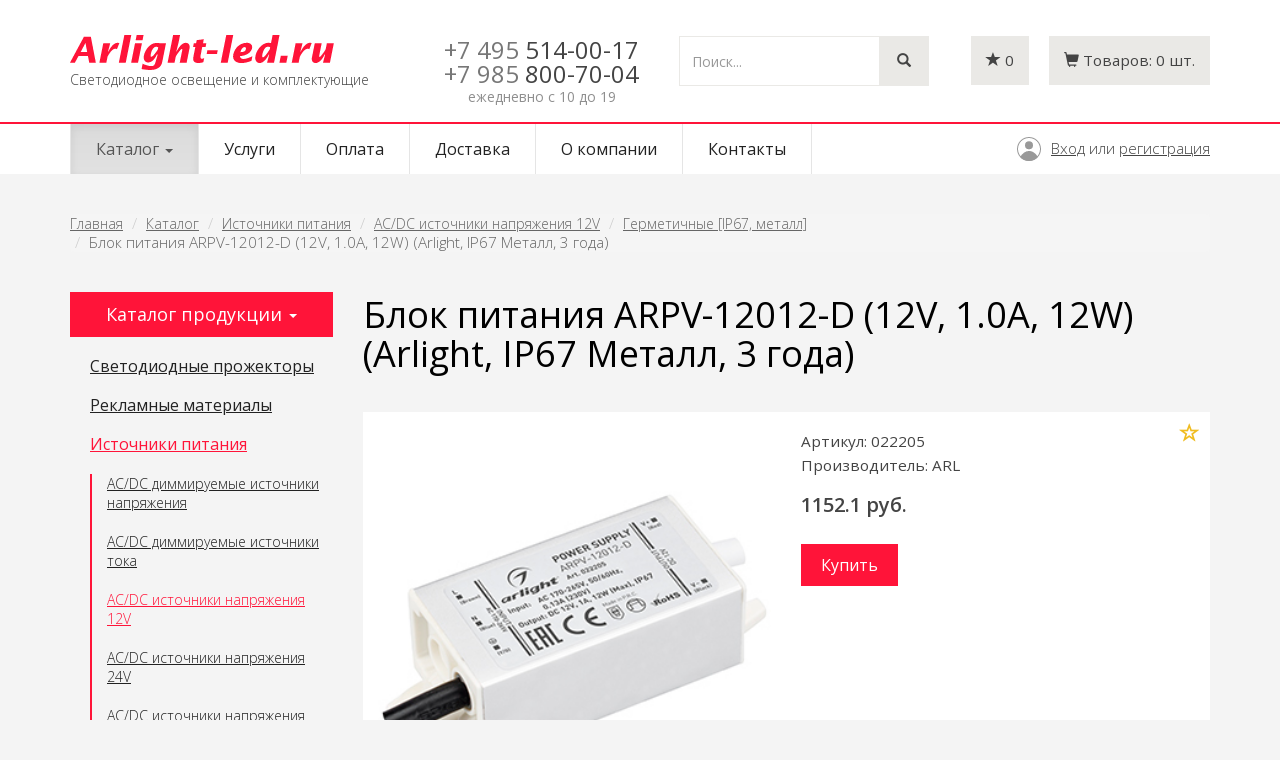

--- FILE ---
content_type: text/html; charset=UTF-8
request_url: https://arlight-led.ru/catalog/istochniki-pitaniya/acdc-istochniki-napryazheniya-12v/germetichnyie-ip67-metall/blok-pitaniya-arpv-12012-d-12v-10a-12w-arlight-ip67-metall-3-goda
body_size: 60401
content:
<!doctype html>
<html>
<head>
    <meta http-equiv="Content-Type" content="text/html; charset=UTF-8">
    <meta http-equiv="X-UA-Compatible" content="IE=edge">
    <meta name="viewport" content="width=device-width, initial-scale=1">

        <title>Блок питания ARPV-12012-D (12V, 1.0A, 12W) (Arlight, IP67 Металл, 3 года) - Arlight-led.ru</title>
    
        
    <link rel="icon" href="/favicon.ico" type="image/x-icon">
    <link rel="shortcut icon" href="/favicon.ico" type="image/x-icon">

    <link href='https://fonts.googleapis.com/css?family=Open+Sans:400,300,600&subset=latin,cyrillic' rel='stylesheet' type='text/css'>

    <link rel="stylesheet" href="https://maxcdn.bootstrapcdn.com/font-awesome/4.4.0/css/font-awesome.min.css">

    <!-- Latest compiled and minified CSS -->
    <link rel="stylesheet" href="https://maxcdn.bootstrapcdn.com/bootstrap/3.3.5/css/bootstrap.min.css">

    <!-- Optional theme -->
    <link rel="stylesheet" href="https://maxcdn.bootstrapcdn.com/bootstrap/3.3.5/css/bootstrap-theme.min.css">

    <link rel="stylesheet" type="text/css" href="/css/vendor/animate.min.css" />

    <link rel="stylesheet" type="text/css" href="/css/site/style.css" />
    <link rel="stylesheet" type="text/css" href="/css/site/style-arlightled.css" />

    

    
    <base href="https://arlight-led.ru/" />

    <!-- Yandex.Metrika counter --> <script type="text/javascript" > (function(m,e,t,r,i,k,a){m[i]=m[i]||function(){(m[i].a=m[i].a||[]).push(arguments)}; m[i].l=1*new Date();k=e.createElement(t),a=e.getElementsByTagName(t)[0],k.async=1,k.src=r,a.parentNode.insertBefore(k,a)}) (window, document, "script", "https://mc.yandex.ru/metrika/tag.js", "ym"); ym(34477865, "init", { clickmap:true, trackLinks:true, accurateTrackBounce:true, webvisor:true }); </script> <noscript><div><img src="https://mc.yandex.ru/watch/34477865" style="position:absolute; left:-9999px;" alt="" /></div></noscript> <!-- /Yandex.Metrika counter -->
</head>
<body>

<header>
  <div class="container"> <a class="navbar-brand" href="/" title="Arlight-led.ru"><div class="logotype"></div> <span>Светодиодное освещение и комплектующие</span> </a>
      <div class="header-controls">

        <div class="phone-cont"><span class="code">+7 495</span> 514-00-17<br>
<div style="margin-top:5px;"><span class="code">+7 985</span> 800-70-04</div>
          <i>ежедневно с 10 до 19</i></div>
        <div class="search-cont">
          <form role="search" method="get" action="/search">
            <div class="input-group">
              <input type="text" name="q" class="form-control" placeholder="Поиск...">
              <span class="input-group-btn">
              <button class="btn" type="submit"><i class="glyphicon glyphicon-search"></i></button>
              </span> </div>
          </form>
        </div>

        <!-- mini_basket -->
                <div class="minibasket cart-cont ">
            <a href="/basket" class="empty" ><i class="glyphicon glyphicon-shopping-cart"></i> <span class="text">Товаров:</span> <span class="total">0</span> <span class="text">шт.</span></a>
            <a href="/basket" class="full" style="display: none;"><i class="glyphicon glyphicon-shopping-cart"></i> <span class="text">Товаров:</span> <span class="total">0</span> <span class="text">шт.</span></a>
        </div>
        <!-- /mini_basket -->

        <div class="favorites favorites-cont">
              <a href="/favorites" title="Избранные товары"><i class="glyphicon glyphicon-star"></i> <span class="count">0</span></a>
        </div>

      </div>
  </div>
  <nav class="site-navigation main-navigation navbar menu-cont navbar-default" role="navigation" id="mainmenu">
    <div class="container">
      <div class="navbar-header">
        <button type="button" class="navbar-toggle collapsed" data-toggle="collapse" data-target="#nav-main" aria-expanded="false">
            <span class="sr-only">Toggle navigation</span>
            <span class="icon-bar"></span>
            <span class="icon-bar"></span>
            <span class="icon-bar"></span>
        </button>
      </div>
      <div role="navigation" class="collapse navbar-collapse" id="nav-main">
        <ul class="nav navbar-nav"><li class="dropdown active"><a href="/catalog" class="dropdown-toggle" data-toggle="dropdown" role="button" aria-haspopup="true" aria-expanded="false">Каталог <span class="caret"></span></a><ul class="dropdown-menu"><li><a href="/catalog/svetodiodnyie-prozhektoryi">Светодиодные прожекторы</a></li><li><a href="/catalog/reklamnyie-materialyi">Рекламные материалы</a></li><li class="active"><a href="/catalog/istochniki-pitaniya">Источники питания</a></li><li><a href="/catalog/svetodiodnyie-lampyi">Светодиодные лампы</a></li><li><a href="/catalog/moduli-i-linejki">Модули и линейки</a></li><li><a href="/catalog/svetodiodyi">Светодиоды</a></li><li><a href="/catalog/svetodiodnyie-svetilniki">Светодиодные светильники</a></li><li><a href="/catalog/nonstandart-profile">Профильные системы освещения</a></li><li><a href="/catalog/svetodiodnyie-lentyi">Светодиодные ленты</a></li><li><a href="/catalog/bloki-pitaniya">Блоки питания</a></li><li><a href="/catalog/upravlenie-svetom">Управление светом</a></li><li><a href="/catalog/alyuminievyie-profili">Алюминиевые профили</a></li><li><a href="/catalog/svetodiodnyij-dekor">Светодиодный декор</a></li><li><a href="/catalog/kabelnaya-produkcziya">Кабельная продукция</a></li><li><a href="/catalog/svetodiodyi-i-moduli">Светодиоды и Модули</a></li></ul></li><li><a href="/services">Услуги</a></li><li><a href="/for-pay">Оплата</a></li><li><a href="/delivery">Доставка</a></li><li><a href="/about">О компании</a></li><li><a href="/contacts">Контакты</a></li></ul>        <div class="authorization">        
                        <a href="/signin" class="signin">Вход</a> или <a href="/signup" class="signup">регистрация</a>
                    </div>
      </div>
    </div>
  </nav>
</header>



<div id="wrapper" class="container">

    <div class="row">

        <div id="page" class="col-sm-12">

            <div id="content">


                <ol class="breadcrumb hidden-xs hidden-sm">
    <li><a href="/">Главная</a></li>
                    <li><a href="catalog">Каталог</a></li>
                            <li><a href="catalog/istochniki-pitaniya">Источники питания</a></li>
                            <li><a href="catalog/istochniki-pitaniya/acdc-istochniki-napryazheniya-12v">AC/DC источники напряжения 12V</a></li>
                            <li><a href="catalog/istochniki-pitaniya/acdc-istochniki-napryazheniya-12v/germetichnyie-ip67-metall">Герметичные [IP67, металл]</a></li>
                            <li class="active">Блок питания ARPV-12012-D (12V, 1.0A, 12W) (Arlight, IP67 Металл, 3 года)</li>
            </ol>
<div class="row">
    <div class="col-sm-3 sidebar">
        <p class="lead">Каталог продукции <span class="caret"></span></p>


        <div class="sidebar-menu"><a class="list-group-item" href="/catalog/svetodiodnyie-prozhektoryi">Светодиодные прожекторы</a><div class="submenu" style="display: none;"><a class="list-group-item" href="/catalog/svetodiodnyie-prozhektoryi/arxitekturnyie">Архитектурные</a><a class="list-group-item" href="/catalog/svetodiodnyie-prozhektoryi/linejnyie">Линейные</a><a class="list-group-item" href="/catalog/svetodiodnyie-prozhektoryi/podvesnyie">Подвесные</a><a class="list-group-item" href="/catalog/svetodiodnyie-prozhektoryi/dlya-ryibolova-i-oxotnika">Для рыболова и охотника</a></div><a class="list-group-item" href="/catalog/reklamnyie-materialyi">Рекламные материалы</a><div class="submenu" style="display: none;"><a class="list-group-item" href="/catalog/reklamnyie-materialyi/demonstraczionnyie-naboryi">Демонстрационные наборы</a></div><a class="list-group-item active" href="/catalog/istochniki-pitaniya">Источники питания</a><div class="submenu"><a class="list-group-item" href="/catalog/istochniki-pitaniya/acdc-dimmiruemyie-istochniki-napryazheniya">AC/DC диммируемые источники напряжения</a><a class="list-group-item" href="/catalog/istochniki-pitaniya/acdc-dimmiruemyie-istochniki-toka">AC/DC диммируемые источники тока</a><a class="list-group-item active" href="/catalog/istochniki-pitaniya/acdc-istochniki-napryazheniya-12v">AC/DC источники напряжения 12V</a><a class="list-group-item" href="/catalog/istochniki-pitaniya/acdc-istochniki-napryazheniya-24v">AC/DC источники напряжения 24V</a><a class="list-group-item" href="/catalog/istochniki-pitaniya/acdc-istochniki-napryazheniya-36v">AC/DC источники напряжения 36V</a><a class="list-group-item" href="/catalog/istochniki-pitaniya/acdc-istochniki-napryazheniya-48v">AC/DC источники напряжения 48V</a><a class="list-group-item" href="/catalog/istochniki-pitaniya/acdc-istochniki-napryazheniya-5v">AC/DC источники напряжения 5V</a><a class="list-group-item" href="/catalog/istochniki-pitaniya/acdc-istochniki-toka-dlya-moshhnyix-svetodiodov">AC/DC источники тока [для мощных светодиодов]</a><a class="list-group-item" href="/catalog/istochniki-pitaniya/acdc-reguliruemyie-istochniki-napryazheniya">AC/DC регулируемые источники напряжения</a><a class="list-group-item" href="/catalog/istochniki-pitaniya/istochniki-avarijnogo-pitaniya">Источники аварийного питания</a><a class="list-group-item" href="/catalog/istochniki-pitaniya/speczializirovannyie-istochniki-pitaniya">Специализированные источники питания</a><a class="list-group-item" href="/catalog/istochniki-pitaniya/komplektuyushhie-dlya-montazha">Комплектующие для монтажа</a><a class="list-group-item" href="/catalog/istochniki-pitaniya/avarijnyie-tablo-i-komplektuyushhie">Аварийные табло и комплектующие</a><a class="list-group-item" href="/catalog/istochniki-pitaniya/elektrokarnizyi-s-motorami">Электрокарнизы с моторами</a><a class="list-group-item" href="/catalog/istochniki-pitaniya/acdc-istochniki-toka">AC/DC источники тока</a><a class="list-group-item" href="/catalog/istochniki-pitaniya/portativnyie-zaryadnyie-stanczii">Портативные зарядные станции</a></div><a class="list-group-item" href="/catalog/svetodiodnyie-lampyi">Светодиодные лампы</a><div class="submenu" style="display: none;"><a class="list-group-item" href="/catalog/svetodiodnyie-lampyi/led-dlya-tochechnyix-svetilnikov">Led для точечных светильников</a><a class="list-group-item" href="/catalog/svetodiodnyie-lampyi/led-obshhego-osveshheniya">Led общего освещения</a><a class="list-group-item" href="/catalog/svetodiodnyie-lampyi/led-linejnyie-t8">Led линейные t8</a><a class="list-group-item" href="/catalog/svetodiodnyie-lampyi/avtomobilnyie-lampyi">Автомобильные лампы</a><a class="list-group-item" href="/catalog/svetodiodnyie-lampyi/linejnyie-t8-g23">Линейные T8 [G23]</a><a class="list-group-item" href="/catalog/svetodiodnyie-lampyi/tochechnyie-g4g9gu10mr11mr16">Точечные [G4,G9,GU10,MR11,MR16]</a><a class="list-group-item" href="/catalog/svetodiodnyie-lampyi/obshhego-osveshheniya-e14-e27">Общего освещения [E14, E27]</a><a class="list-group-item" href="/catalog/svetodiodnyie-lampyi/avtolampyi-12v">Автолампы 12V</a><a class="list-group-item" href="/catalog/svetodiodnyie-lampyi/linejnyie-t8-g13">Линейные T8 [G13]</a></div><a class="list-group-item" href="/catalog/moduli-i-linejki">Модули и линейки</a><div class="submenu" style="display: none;"><a class="list-group-item" href="/catalog/moduli-i-linejki/moduli-germetichnyie">Модули герметичные</a><a class="list-group-item" href="/catalog/moduli-i-linejki/flesh-moduli">Флэш-модули</a><a class="list-group-item" href="/catalog/moduli-i-linejki/sploshnaya-zasvetka">Сплошная засветка</a><a class="list-group-item" href="/catalog/moduli-i-linejki/linejki">Линейки</a></div><a class="list-group-item" href="/catalog/svetodiodyi">Светодиоды</a><div class="submenu" style="display: none;"><a class="list-group-item" href="/catalog/svetodiodyi/chip-svetodiodyi">Чип-светодиоды</a><a class="list-group-item" href="/catalog/svetodiodyi/moshhnyie-svetodiodyi">Мощные светодиоды</a><a class="list-group-item" href="/catalog/svetodiodyi/alyuminievyie-platyi">Алюминиевые платы</a><a class="list-group-item" href="/catalog/svetodiodyi/linzyi">Линзы</a><a class="list-group-item" href="/catalog/svetodiodyi/vyivodnyie-kruglyie-3-5-mm">Выводные круглые 3-5 мм</a><a class="list-group-item" href="/catalog/svetodiodyi/vyivodnyie-kruglyie-8-10-mm">Выводные круглые 8-10 мм</a><a class="list-group-item" href="/catalog/svetodiodyi/vyivodnyie-czilindricheskie">Выводные цилиндрические</a><a class="list-group-item" href="/catalog/svetodiodyi/vyivodnyie-pryamoug-piranya">Выводные прямоуг./ «пиранья»</a><a class="list-group-item" href="/catalog/svetodiodyi/arxivnyie">Архивные</a></div><a class="list-group-item" href="/catalog/svetodiodnyie-svetilniki">Светодиодные светильники</a><div class="submenu" style="display: none;"><a class="list-group-item" href="/catalog/svetodiodnyie-svetilniki/svetilniki-spectral">Дизайнерские светильники Spektral lux - НОВИНКА!</a><a class="list-group-item" href="/catalog/svetodiodnyie-svetilniki/gaapro">Светильники GAAPRO</a><a class="list-group-item" href="/catalog/svetodiodnyie-svetilniki/organic">Светильники Organic</a><a class="list-group-item" href="/catalog/svetodiodnyie-svetilniki/svetilniki-lux">Светильники LUX</a><a class="list-group-item" href="/catalog/svetodiodnyie-svetilniki/naruzhnaya-podsvetka-zashhishhennyie">Наружная подсветка [защищенные]</a><a class="list-group-item" href="/catalog/svetodiodnyie-svetilniki/prozhektoryi-zashhishhennyie">Прожекторы [защищенные]</a><a class="list-group-item" href="/catalog/svetodiodnyie-svetilniki/tonkie-paneli">Тонкие панели</a><a class="list-group-item" href="/catalog/svetodiodnyie-svetilniki/potolochnyie-downlight">Потолочные downlight</a><a class="list-group-item" href="/catalog/svetodiodnyie-svetilniki/mebelnyie">Мебельные</a><a class="list-group-item" href="/catalog/svetodiodnyie-svetilniki/akcziya">Акция</a><a class="list-group-item" href="/catalog/svetodiodnyie-svetilniki/tonkie-paneli-vstraivaemyie">Тонкие панели [встраиваемые]</a><a class="list-group-item" href="/catalog/svetodiodnyie-svetilniki/daunlajtyi-vstraivaemyie">Даунлайты [встраиваемые]</a><a class="list-group-item" href="/catalog/svetodiodnyie-svetilniki/potolochnyie-vstraivaemyie">Потолочные [встраиваемые]</a><a class="list-group-item" href="/catalog/svetodiodnyie-svetilniki/potolochnyie-nakladnyie-podves">Потолочные [накладные, подвес]</a><a class="list-group-item" href="/catalog/svetodiodnyie-svetilniki/dlya-podsvetki-sten-pola">Для подсветки стен, пола</a><a class="list-group-item" href="/catalog/svetodiodnyie-svetilniki/nastolnyie">Настольные</a><a class="list-group-item" href="/catalog/svetodiodnyie-svetilniki/trekovyie-sistemyi">Трековые системы</a><a class="list-group-item" href="/catalog/svetodiodnyie-svetilniki/landshaftnyie-zashhishhennyie">Ландшафтные [защищенные]</a><a class="list-group-item" href="/catalog/svetodiodnyie-svetilniki/svetodiodnyie-lampyi">Светодиодные лампы</a><a class="list-group-item" href="/catalog/svetodiodnyie-svetilniki/modulnaya-sistema-polo">Модульная система POLO</a><a class="list-group-item" href="/catalog/svetodiodnyie-svetilniki/bolshie-paneli">Большие панели</a><a class="list-group-item" href="/catalog/svetodiodnyie-svetilniki/magnitnaya-sistema-mag">Магнитная система MAG</a><a class="list-group-item" href="/catalog/svetodiodnyie-svetilniki/dlya-podvesnyix-potolkov">Для подвесных потолков</a><a class="list-group-item" href="/catalog/svetodiodnyie-svetilniki/interernyie">Интерьерные</a><a class="list-group-item" href="/catalog/svetodiodnyie-svetilniki/modulnyie-sistemyi">Модульные системы</a><a class="list-group-item" href="/catalog/svetodiodnyie-svetilniki/linejnyie-sistemyi">Линейные системы</a><a class="list-group-item" href="/catalog/svetodiodnyie-svetilniki/texnicheskij-svet">Технический свет</a><a class="list-group-item" href="/catalog/svetodiodnyie-svetilniki/avarijnoe-osveshhenie">Аварийное освещение</a><a class="list-group-item" href="/catalog/svetodiodnyie-svetilniki/magnitnyie-sistemyi">Магнитные системы</a><a class="list-group-item" href="/catalog/svetodiodnyie-svetilniki/sistema-apriori">Система APRIORI</a><a class="list-group-item" href="/catalog/svetodiodnyie-svetilniki/avtorskie-kollekczii">Авторские коллекции</a></div><a class="list-group-item" href="/catalog/nonstandart-profile">Профильные системы освещения</a><div class="submenu" style="display: none;"><a class="list-group-item" href="/catalog/nonstandart-profile/profile">Алюминиевый профиль</a><a class="list-group-item" href="/catalog/nonstandart-profile/lamps-profile">Профиль для освещения фасада</a><a class="list-group-item" href="/catalog/nonstandart-profile/plastic-profile">Профиль акриловый</a></div><a class="list-group-item" href="/catalog/svetodiodnyie-lentyi">Светодиодные ленты</a><div class="submenu" style="display: none;"><a class="list-group-item" href="/catalog/svetodiodnyie-lentyi/lentyi-lux-smd-3528">Ленты lux smd 3528</a><a class="list-group-item" href="/catalog/svetodiodnyie-lentyi/lentyi-lux-smd-5060-rgb">Ленты lux smd 5060 [+rgb]</a><a class="list-group-item" href="/catalog/svetodiodnyie-lentyi/lentyi-lux-smd-2835">Ленты lux smd 2835</a><a class="list-group-item" href="/catalog/svetodiodnyie-lentyi/lentyi-lux-smd-5630-ultra">Ленты lux smd 5630 [+ultra]</a><a class="list-group-item" href="/catalog/svetodiodnyie-lentyi/lentyi-rgb-begushhij-ogon">Ленты rgb бегущий огонь</a><a class="list-group-item" href="/catalog/svetodiodnyie-lentyi/lentyi-lux-smd-3014-3020">Ленты lux smd 3014, 3020</a><a class="list-group-item" href="/catalog/svetodiodnyie-lentyi/lentyi-lux-smd-335-bokovoe-svech">Ленты lux smd 335 боковое свеч.</a><a class="list-group-item" href="/catalog/svetodiodnyie-lentyi/lentyi-normaled">Ленты normaled</a><a class="list-group-item" href="/catalog/svetodiodnyie-lentyi/konnektoryi-klipsyi">Коннекторы, клипсы</a><a class="list-group-item" href="/catalog/svetodiodnyie-lentyi/pos-materialyi">Pos-материалы</a><a class="list-group-item" href="/catalog/svetodiodnyie-lentyi/lentyi-figurnyie-rz-rv-dip-led">Ленты фигурные [RZ, RV, DIP-LED]</a><a class="list-group-item" href="/catalog/svetodiodnyie-lentyi/lentyi-microled-2216">Ленты MICROLED 2216</a><a class="list-group-item" href="/catalog/svetodiodnyie-lentyi/lentyi-lux-smd-5060-rgbw">Ленты LUX smd 5060 [+RGB/W]</a><a class="list-group-item" href="/catalog/svetodiodnyie-lentyi/lentyi-belyie-s-izmczvtemp-mix">Ленты белые с изм.цв.темп. [MIX]</a><a class="list-group-item" href="/catalog/svetodiodnyie-lentyi/lentyi-dekorativnyie-dip-led">Ленты декоративные [DIP-LED]</a><a class="list-group-item" href="/catalog/svetodiodnyie-lentyi/arxivnyie">Архивные</a><a class="list-group-item" href="/catalog/svetodiodnyie-lentyi/lentyi-dekorativnyie-dip">Ленты декоративные [DIP]</a><a class="list-group-item" href="/catalog/svetodiodnyie-lentyi/lentyi-termostojkie">Ленты термостойкие</a><a class="list-group-item" href="/catalog/svetodiodnyie-lentyi/aksessuaryi-dlya-podklyucheniya">Аксессуары для подключения</a><a class="list-group-item" href="/catalog/svetodiodnyie-lentyi/linejki">Линейки</a><a class="list-group-item" href="/catalog/svetodiodnyie-lentyi/lentyi-stabilizirovannyie">Ленты стабилизированные</a><a class="list-group-item" href="/catalog/svetodiodnyie-lentyi/lentyi-lux-smd-3014-boksvechenie">Ленты LUX smd 3014 бок.свечение</a><a class="list-group-item" href="/catalog/svetodiodnyie-lentyi/lentyi-begushhij-ogon">Ленты бегущий огонь</a><a class="list-group-item" href="/catalog/svetodiodnyie-lentyi/lentyi-230v">Ленты 230V</a><a class="list-group-item" href="/catalog/svetodiodnyie-lentyi/lentyi-230v-germetichnyie">Ленты 230V герметичные</a><a class="list-group-item" href="/catalog/svetodiodnyie-lentyi/lentyi-lux-smd-5060">Ленты LUX smd 5060</a><a class="list-group-item" href="/catalog/svetodiodnyie-lentyi/lentyi-lux-shirokie-15-85mm">Ленты LUX широкие 15-85мм</a><a class="list-group-item" href="/catalog/svetodiodnyie-lentyi/lentyi-ultra-smd-5630">Ленты ULTRA smd 5630</a><a class="list-group-item" href="/catalog/svetodiodnyie-lentyi/lentyi-mix-s-izmenyaemoj-czt">Ленты MIX с изменяемой ЦТ</a><a class="list-group-item" href="/catalog/svetodiodnyie-lentyi/lentyi-rgb-rgbw-rgbw-mix">Ленты RGB, RGBW, RGBW-MIX</a><a class="list-group-item" href="/catalog/svetodiodnyie-lentyi/lentyi-rgb-begushhij-ogon-spi-dmx">Ленты RGB бегущий огонь SPI-DMX</a><a class="list-group-item" href="/catalog/svetodiodnyie-lentyi/lentyi-dlya-saunyi-bassejna">Ленты для сауны, бассейна</a><a class="list-group-item" href="/catalog/svetodiodnyie-lentyi/arc-dlya-radiusnyix-profilej">ARC для радиусных профилей</a><a class="list-group-item" href="/catalog/svetodiodnyie-lentyi/lentyi-s-bokovyim-svecheniem">Ленты с боковым свечением</a><a class="list-group-item" href="/catalog/svetodiodnyie-lentyi/lentyi-dip-dekorativnyie">Ленты DIP декоративные</a><a class="list-group-item" href="/catalog/svetodiodnyie-lentyi/upravlenie-czvetom-rgb-12v-24v-36v-48v">Управление цветом RGB 12V, 24V, 36V, 48V</a><a class="list-group-item" href="/catalog/svetodiodnyie-lentyi/spi-begushhij-ogon-rgb-5v-12v-24v">SPI бегущий огонь RGB 5V, 12V, 24V</a><a class="list-group-item" href="/catalog/svetodiodnyie-lentyi/upravlenie-czvetom-plyus-belyij-rgbw-24v-48v">Управление цветом плюс белый RGBW 24V, 48V</a><a class="list-group-item" href="/catalog/svetodiodnyie-lentyi/universalnyie-8mm-24v">Универсальные 8мм 24V</a><a class="list-group-item" href="/catalog/svetodiodnyie-lentyi/universalnyie-10-mm-12v">Универсальные 10 мм 12V</a><a class="list-group-item" href="/catalog/svetodiodnyie-lentyi/universalnyie-8mm-12v">Универсальные 8мм 12V</a><a class="list-group-item" href="/catalog/svetodiodnyie-lentyi/shirokie-15-85-mm-24v">Широкие 15-85 мм 24V</a><a class="list-group-item" href="/catalog/svetodiodnyie-lentyi/uzkie-35-5mm-12v-24v">Узкие 3.5-5мм 12V, 24V</a><a class="list-group-item" href="/catalog/svetodiodnyie-lentyi/upravlenie-tonom-mix-day-mix-12v-24v">Управление тоном MIX, Day-MIX 12V, 24V</a><a class="list-group-item" href="/catalog/svetodiodnyie-lentyi/volna-linejki-set">Волна, линейки, сеть</a><a class="list-group-item" href="/catalog/svetodiodnyie-lentyi/pitanie-ot-seti-230v">Питание от сети 230V</a><a class="list-group-item" href="/catalog/svetodiodnyie-lentyi/dmx-upravlenie-rgb-24v">DMX управление RGB 24V</a><a class="list-group-item" href="/catalog/svetodiodnyie-lentyi/moshhnyie-ultra-12-mm-12v-24v">Мощные ULTRA 12 мм 12V, 24V</a><a class="list-group-item" href="/catalog/svetodiodnyie-lentyi/stabilizirovannyie-8-12-mm-24v-48v">Стабилизированные 8-12 мм 24V, 48V</a><a class="list-group-item" href="/catalog/svetodiodnyie-lentyi/cob-beskorpusnyie-8mm-24v">COB бескорпусные 8мм 24V</a><a class="list-group-item" href="/catalog/svetodiodnyie-lentyi/universalnyie-10-mm-24v">Универсальные 10 мм 24V</a><a class="list-group-item" href="/catalog/svetodiodnyie-lentyi/universalnyie-10-mm-24v-48v">Универсальные 10 мм 24V, 48V</a><a class="list-group-item" href="/catalog/svetodiodnyie-lentyi/cob-beskorpusnyie-8mm-12-24v">COB бескорпусные 8мм 12-24V</a><a class="list-group-item" href="/catalog/svetodiodnyie-lentyi/dinamicheskie-effektyi-spi">Динамические эффекты SPI</a><a class="list-group-item" href="/catalog/svetodiodnyie-lentyi/dinamicheskie-effektyi-dmx">Динамические эффекты DMX</a><a class="list-group-item" href="/catalog/svetodiodnyie-lentyi/moshhnyie-ultra-10-12-mm-12v-24v">Мощные ULTRA 10-12 мм 12V, 24V</a><a class="list-group-item" href="/catalog/svetodiodnyie-lentyi/cob-sploshnoe-svechenie">COB сплошное свечение</a><a class="list-group-item" href="/catalog/svetodiodnyie-lentyi/dot-svetovaya-tochka">DOT световая точка</a><a class="list-group-item" href="/catalog/svetodiodnyie-lentyi/vyisokaya-czvetoperedacha-cri98">Высокая цветопередача CRI98</a><a class="list-group-item" href="/catalog/svetodiodnyie-lentyi/germetichnyie-ip65-ip68">Герметичные IP65-IP68</a><a class="list-group-item" href="/catalog/svetodiodnyie-lentyi/linejki-sl">Линейки SL</a><a class="list-group-item" href="/catalog/svetodiodnyie-lentyi/malyij-shag-rezki">Малый шаг резки</a><a class="list-group-item" href="/catalog/svetodiodnyie-lentyi/speczializirovannyie">Специализированные</a><a class="list-group-item" href="/catalog/svetodiodnyie-lentyi/stabilizirovannyie-ic">Стабилизированные IC</a><a class="list-group-item" href="/catalog/svetodiodnyie-lentyi/uzkie-35-5-mm">Узкие 3.5-5 мм</a><a class="list-group-item" href="/catalog/svetodiodnyie-lentyi/universalnyie-8-10-mm-do-10-wm">Универсальные 8-10 мм до 10 W/m</a><a class="list-group-item" href="/catalog/svetodiodnyie-lentyi/universalnyie-8-10-mm-svyishe-10-wm">Универсальные 8-10 мм свыше 10 W/m</a><a class="list-group-item" href="/catalog/svetodiodnyie-lentyi/upravlenie-tonom-mix-cdw">Управление тоном MIX, CDW</a><a class="list-group-item" href="/catalog/svetodiodnyie-lentyi/upravlenie-czvetom-rgb-i-tonom-rgbw-ww">Управление цветом RGB и тоном RGBW-WW</a><a class="list-group-item" href="/catalog/svetodiodnyie-lentyi/shirokie-15-85-mm">Широкие 15-85 мм</a><a class="list-group-item" href="/catalog/svetodiodnyie-lentyi/germetichnyie-ip65-ip68-do-10-wm">Герметичные IP65-IP68 до 10 W/m</a><a class="list-group-item" href="/catalog/svetodiodnyie-lentyi/germetichnyie-ip65-ip68-svyishe-10-wm">Герметичные IP65-IP68 свыше 10 W/m</a><a class="list-group-item" href="/catalog/svetodiodnyie-lentyi/dlya-saunyi-i-bassejna">Для сауны и бассейна</a><a class="list-group-item" href="/catalog/svetodiodnyie-lentyi/izgib-na-ploskosti-rz">Изгиб на плоскости RZ</a><a class="list-group-item" href="/catalog/svetodiodnyie-lentyi/universalnyie-24v-8-10-mm-do-10-wm">Универсальные 24V 8-10 мм до 10 W/m</a><a class="list-group-item" href="/catalog/svetodiodnyie-lentyi/universalnyie-24v-8-10-mm-svyishe-10-wm">Универсальные 24V 8-10 мм свыше 10 W/m</a><a class="list-group-item" href="/catalog/svetodiodnyie-lentyi/linzovannyie">Линзованные </a><a class="list-group-item" href="/catalog/svetodiodnyie-lentyi/universalnyie-12v-8-10-mm">Универсальные 12V 8-10 мм</a><a class="list-group-item" href="/catalog/svetodiodnyie-lentyi/universalnyie-48v-10-mm">Универсальные 48V 10 мм</a></div><a class="list-group-item" href="/catalog/bloki-pitaniya">Блоки питания</a><div class="submenu" style="display: none;"><a class="list-group-item" href="/catalog/bloki-pitaniya/acdc-istochniki-napryazheniya-5v">Ac/dc источники напряжения 5v</a><a class="list-group-item" href="/catalog/bloki-pitaniya/acdc-istochniki-napryazheniya-12v">Ac/dc источники напряжения 12v</a><a class="list-group-item" href="/catalog/bloki-pitaniya/acdc-istochniki-napryazheniya-24v">Ac/dc источники напряжения 24v</a><a class="list-group-item" href="/catalog/bloki-pitaniya/acdc-istochniki-napryazheniya-36v">Ac/dc источники напряжения 36v</a><a class="list-group-item" href="/catalog/bloki-pitaniya/acdc-istochniki-napryazheniya-48v">Ac/dc источники напряжения 48v</a><a class="list-group-item" href="/catalog/bloki-pitaniya/istochniki-toka-dlya-moshhnyix-svetodiodov">Источники тока [для мощных светодиодов]</a><a class="list-group-item" href="/catalog/bloki-pitaniya/istochniki-toka-dlya-svetodiodnyix-lamp">Источники тока [для светодиодных ламп]</a><a class="list-group-item" href="/catalog/bloki-pitaniya/dimmiruemyie-istochniki-toka">Диммируемые источники тока</a><a class="list-group-item" href="/catalog/bloki-pitaniya/acdc-istochniki-napryazheniya-12v24v">Ac/dc источники напряжения 12v+24v</a><a class="list-group-item" href="/catalog/bloki-pitaniya/dimmiruemyie-istochniki-napryazheniya">Диммируемые источники напряжения</a><a class="list-group-item" href="/catalog/bloki-pitaniya/elektronnyie-nagruzki">Электронные нагрузки</a><a class="list-group-item" href="/catalog/bloki-pitaniya/bloki-avarijnogo-pitaniya">Блоки аварийного питания</a><a class="list-group-item" href="/catalog/bloki-pitaniya/acdc-dimmiruemyie-istochniki-napryazheniya">AC/DC диммируемые источники напряжения</a><a class="list-group-item" href="/catalog/bloki-pitaniya/acdc-reguliruemyie-istochniki-napryazheniya">AC/DC регулируемые источники напряжения</a><a class="list-group-item" href="/catalog/bloki-pitaniya/arxivnyie">Архивные</a><a class="list-group-item" href="/catalog/bloki-pitaniya/dcdc-istochniki-pitaniya-12-48v">DC/DC источники питания 12-48V</a><a class="list-group-item" href="/catalog/bloki-pitaniya/dcdc-istochniki-pitaniya">DC/DC источники питания</a><a class="list-group-item" href="/catalog/bloki-pitaniya/acdc-dimmiruemyie-istochniki-toka">AC/DC диммируемые источники тока</a><a class="list-group-item" href="/catalog/bloki-pitaniya/acdc-istochniki-toka-dlya-moshhnyix-svetodiodov">AC/DC источники тока [для мощных светодиодов]</a></div><a class="list-group-item" href="/catalog/upravlenie-svetom">Управление светом</a><div class="submenu" style="display: none;"><a class="list-group-item" href="/catalog/upravlenie-svetom/rgb-rgbw-kontrolleryi">Rgb, rgbw контроллеры</a><a class="list-group-item" href="/catalog/upravlenie-svetom/mix-kontrolleryi-dlya-white-lent">Mix контроллеры для white лент</a><a class="list-group-item" href="/catalog/upravlenie-svetom/dimmeryi">Диммеры</a><a class="list-group-item" href="/catalog/upravlenie-svetom/dimmeryi-s-upravleniem-0-10v">Диммеры с управлением 0-10v</a><a class="list-group-item" href="/catalog/upravlenie-svetom/dimmeryi-s-upravleniem-triac">Диммеры с управлением triac</a><a class="list-group-item" href="/catalog/upravlenie-svetom/dimmeryi-vyiklyuchateli-s-datchikom">Диммеры-выключатели с датчиком</a><a class="list-group-item" href="/catalog/upravlenie-svetom/datchiki-upravleniya-osveshheniem">Датчики управления освещением</a><a class="list-group-item" href="/catalog/upravlenie-svetom/begushhie-ogni-spi-flesh-moduli">Бегущие огни, spi, флэш-модули</a><a class="list-group-item" href="/catalog/upravlenie-svetom/upravlenie-dmx">Управление dmx</a><a class="list-group-item" href="/catalog/upravlenie-svetom/upravlenie-dali">Управление dali</a><a class="list-group-item" href="/catalog/upravlenie-svetom/kontrolleryi-lux-sr">Контроллеры LUX [SR]</a><a class="list-group-item" href="/catalog/upravlenie-svetom/rgb-begushhie-ogni-spiflesh">RGB бегущие огни [SPI/флэш]</a><a class="list-group-item" href="/catalog/upravlenie-svetom/mix-kontrolleryi-cct">MIX контроллеры [CCT]</a><a class="list-group-item" href="/catalog/upravlenie-svetom/seriya-sr-lux-rgbrgbwdim">Серия SR LUX [RGB,RGBW,DIM]</a><a class="list-group-item" href="/catalog/upravlenie-svetom/seriya-lnvtct-rgbrgbwdim">Серия LN,VT,CT [RGB,RGBW,DIM]</a><a class="list-group-item" href="/catalog/upravlenie-svetom/begushhij-ogon-rgb-spi">Бегущий огонь RGB [SPI]</a><a class="list-group-item" href="/catalog/upravlenie-svetom/dimmeryi-vyiklyuchateli-datchik">Диммеры, выключатели [датчик]</a><a class="list-group-item" href="/catalog/upravlenie-svetom/datchiki-dvizheniya-fotorele">Датчики движения, фотореле</a><a class="list-group-item" href="/catalog/upravlenie-svetom/seriya-triac">Серия TRIAC</a><a class="list-group-item" href="/catalog/upravlenie-svetom/seriya-0-10v-1-10v">Серия 0-10V, 1-10V</a><a class="list-group-item" href="/catalog/upravlenie-svetom/seriya-dmx512">Серия DMX512</a><a class="list-group-item" href="/catalog/upravlenie-svetom/seriya-knx">Серия KNX</a><a class="list-group-item" href="/catalog/upravlenie-svetom/seriya-dali">Серия DALI</a><a class="list-group-item" href="/catalog/upravlenie-svetom/seriya-sr-lux">Серия SR LUX</a><a class="list-group-item" href="/catalog/upravlenie-svetom/seriya-smart">Серия SMART</a><a class="list-group-item" href="/catalog/upravlenie-svetom/seriya-comfort-lnvtct">Серия COMFORT [LN,VT,CT]</a><a class="list-group-item" href="/catalog/upravlenie-svetom/seriya-z-wave">Серия Z-WAVE</a><a class="list-group-item" href="/catalog/upravlenie-svetom/seriya-0-10v">Серия 0-10V</a><a class="list-group-item" href="/catalog/upravlenie-svetom/vizualizacziya-i-logika">Визуализация и логика</a><a class="list-group-item" href="/catalog/upravlenie-svetom/seriya-excellent">Серия EXCELLENT</a><a class="list-group-item" href="/catalog/upravlenie-svetom/seriya-comfort">Серия COMFORT</a><a class="list-group-item" href="/catalog/upravlenie-svetom/datchiki-dvizheniya">Датчики движения</a><a class="list-group-item" href="/catalog/upravlenie-svetom/seriya-tuya-wi-fi-ble">Серия TUYA (Wi-Fi, BLE)</a><a class="list-group-item" href="/catalog/upravlenie-svetom/seriya-tuya">Серия TUYA</a><a class="list-group-item" href="/catalog/upravlenie-svetom/seriya-spi">Серия SPI</a><a class="list-group-item" href="/catalog/upravlenie-svetom/arxivnyie">Архивные</a><a class="list-group-item" href="/catalog/upravlenie-svetom/seriya-zigbee">Серия ZIGBEE</a></div><a class="list-group-item" href="/catalog/alyuminievyie-profili">Алюминиевые профили</a><div class="submenu" style="display: none;"><a class="list-group-item" href="/catalog/alyuminievyie-profili/klus">Klus</a><a class="list-group-item" href="/catalog/alyuminievyie-profili/leds-on">Leds-on</a><a class="list-group-item" href="/catalog/alyuminievyie-profili/arlight-s-lux">Arlight s-lux</a><a class="list-group-item" href="/catalog/alyuminievyie-profili/arlight-arh">Arlight arh</a><a class="list-group-item" href="/catalog/alyuminievyie-profili/top">Top</a><a class="list-group-item" href="/catalog/alyuminievyie-profili/sl80-dlya-prozhektorov">Sl80 для прожекторов</a><a class="list-group-item" href="/catalog/alyuminievyie-profili/texnicheskij-profil">Технический профиль</a><a class="list-group-item" href="/catalog/alyuminievyie-profili/pos-materialyi">Pos-материалы</a><a class="list-group-item" href="/catalog/alyuminievyie-profili/upakovka-dlya-profilya">Упаковка для профиля</a><a class="list-group-item" href="/catalog/alyuminievyie-profili/gipsokartonnyij-modul">Гипсокартонный модуль</a><a class="list-group-item" href="/catalog/alyuminievyie-profili/podvesyi-i-knopki">Подвесы и кнопки</a><a class="list-group-item" href="/catalog/alyuminievyie-profili/obrazczyi">*Образцы</a><a class="list-group-item" href="/catalog/alyuminievyie-profili/arlight-s2-lux">ARLIGHT S2-LUX</a><a class="list-group-item" href="/catalog/alyuminievyie-profili/knopki-v-profil">Кнопки в профиль</a><a class="list-group-item" href="/catalog/alyuminievyie-profili/alm">ALM</a><a class="list-group-item" href="/catalog/alyuminievyie-profili/radiusnyij-arc-dlya-krugov">Радиусный ARC [для кругов]</a><a class="list-group-item" href="/catalog/alyuminievyie-profili/dlya-natyazhnyix-potolkov">Для натяжных потолков</a><a class="list-group-item" href="/catalog/alyuminievyie-profili/dlya-linejnyix-svetilnikov">Для линейных светильников</a><a class="list-group-item" href="/catalog/alyuminievyie-profili/silikonovyie-i-plastikovyie-wph">Силиконовые и пластиковые WPH</a><a class="list-group-item" href="/catalog/alyuminievyie-profili/top-leds-on">TOP, LEDs-ON</a><a class="list-group-item" href="/catalog/alyuminievyie-profili/datchiki-v-profil">Датчики в профиль</a></div><a class="list-group-item" href="/catalog/svetodiodnyij-dekor">Светодиодный декор</a><div class="submenu" style="display: none;"><a class="list-group-item" href="/catalog/svetodiodnyij-dekor/gibkij-neon-arl-neo">Гибкий неон [arl, neo]</a><a class="list-group-item" href="/catalog/svetodiodnyij-dekor/dekorativnyie-girlyandyi">Декоративные гирлянды</a><a class="list-group-item" href="/catalog/svetodiodnyij-dekor/svetodiodnyie-figuryi">Светодиодные фигуры</a><a class="list-group-item" href="/catalog/svetodiodnyij-dekor/gibkij-neon-arl">Гибкий неон [ARL]</a><a class="list-group-item" href="/catalog/svetodiodnyij-dekor/dyuralajt-ard">Дюралайт [ARD]</a><a class="list-group-item" href="/catalog/svetodiodnyij-dekor/svetodiodnyie-derevya">Светодиодные деревья</a><a class="list-group-item" href="/catalog/svetodiodnyij-dekor/dekorativnyie-girlyandyi-ard">Декоративные гирлянды [ARD]</a><a class="list-group-item" href="/catalog/svetodiodnyij-dekor/svetodiodnyie-figuryi-ard">Светодиодные фигуры [ARD]</a><a class="list-group-item" href="/catalog/svetodiodnyij-dekor/arxivnyie">Архивные</a><a class="list-group-item" href="/catalog/svetodiodnyij-dekor/moduli-svetodiodnyie">Модули светодиодные</a><a class="list-group-item" href="/catalog/svetodiodnyij-dekor/moduli-upravlyaemyie">Модули управляемые</a></div><a class="list-group-item" href="/catalog/kabelnaya-produkcziya">Кабельная продукция</a><div class="submenu" style="display: none;"><a class="list-group-item" href="/catalog/kabelnaya-produkcziya/kabel-pitaniya">Кабель питания</a></div><a class="list-group-item" href="/catalog/svetodiodyi-i-moduli">Светодиоды и Модули</a><div class="submenu" style="display: none;"><a class="list-group-item" href="/catalog/svetodiodyi-i-moduli/moduli-germetichnyie">Модули герметичные</a><a class="list-group-item" href="/catalog/svetodiodyi-i-moduli/chip-svetodiodyi">ЧИП-светодиоды</a><a class="list-group-item" href="/catalog/svetodiodyi-i-moduli/moshhnyie-svetodiodyi">Мощные светодиоды</a><a class="list-group-item" href="/catalog/svetodiodyi-i-moduli/alyuminievyie-platyi">Алюминиевые платы</a><a class="list-group-item" href="/catalog/svetodiodyi-i-moduli/linzyi">Линзы</a><a class="list-group-item" href="/catalog/svetodiodyi-i-moduli/vyivodnyie-kruglyie-3-5-mm">Выводные круглые 3-5 мм</a><a class="list-group-item" href="/catalog/svetodiodyi-i-moduli/vyivodnyie-kruglyie-8-10-mm">Выводные круглые 8-10 мм</a><a class="list-group-item" href="/catalog/svetodiodyi-i-moduli/vyivodnyie-czilindricheskie">Выводные цилиндрические</a><a class="list-group-item" href="/catalog/svetodiodyi-i-moduli/vyivodnyie-pryamoug-piranya">Выводные прямоуг./ «Пиранья»</a><a class="list-group-item" href="/catalog/svetodiodyi-i-moduli/lazeryi">Лазеры</a><a class="list-group-item" href="/catalog/svetodiodyi-i-moduli/indikatoryi">Индикаторы</a><a class="list-group-item" href="/catalog/svetodiodyi-i-moduli/moduli-svetodiodnyie">Модули светодиодные</a><a class="list-group-item" href="/catalog/svetodiodyi-i-moduli/moduli-upravlyaemyie">Модули управляемые</a><a class="list-group-item" href="/catalog/svetodiodyi-i-moduli/arxivnyie">Архивные</a></div></div>

                


    </div>
    <div class="col-sm-9 content">
        <h1>Блок питания ARPV-12012-D (12V, 1.0A, 12W) (Arlight, IP67 Металл, 3 года)</h1>

        

        
        
        
        
            
<br/>

<div class="row content-cont" style="position: relative;">

    
    <a href="javascript:void(0);" class="addfavorite" data-id="15524"><i class="glyphicon glyphicon-star-empty"></i></a>

    <div class="col-sm-12">

        <div class="row art-info">


            <div class="col-md-6">

                                <img src="/images/products/022205.jpg" alt="Блок питания ARPV-12012-D (12V, 1.0A, 12W) (Arlight, IP67 Металл, 3 года)" class="img-responsive" width="320" height="200">
                
                            
            </div>
            <div class="col-md-6">
                <ul>
                    <li class="art">Артикул: 022205</li>
                    <li class="manufacturer">Производитель: ARL </li>
                    <!-- <li class="availability">Наличие: <span class="yes">в наличии</span></li> -->
                    <li class="price">1152.1 руб.</li>
                </ul>
                <a href="#" class="btn btn-primary addtocart" data-id="15524" data-price="1152.1" data-count="1">Купить</a>
            </div>
        </div>
                <div class="art-description">
            <h2 class="title-lined">Описание товара</h2>
            Источник напряжения с гальванической развязкой для светодиодных изделий. Входное напряжение 170-265 VAC. Выходные параметры: 12 В, 1 А, 12 Вт. Встроенный PFC >0,5. Герметичный алюминиевый корпус IP 67. Рабочая температура -30…+50C⁰. Габаритные размеры длина 80 мм, ширина 30 мм, высота 20 мм. Гарантийный срок 3 года.
<script src="https://ajax.googleapis.com/ajax/libs/jquery/1.10.2/jquery.min.js" type="text/javascript"></script>
<script src="/js/site/jquery-ui-1.8.23.custom.min.js" type="text/javascript"></script>	
<link rel="stylesheet" type="text/css" href="/css/site/jquery.fancybox.min.css">
<script src="/js/site/jquery.fancybox.min.js"></script>

        </div>
        
        <div class="art-technical">

            
                        <h2 class="title-lined">Техническая информация</h2>
            <table class="table table-hover">
                <tbody>
                                                                                                            <tr>
                            <th scope="row">Товарная категория</th>
                            <td>Источники питания</td>
                        </tr>
                                                                                                                                                        <tr>
                            <th scope="row">Товарная группа (группа, в которую входит товар)</th>
                            <td>Источники питания / AC/DC источники напряжения 12V / герметичные [IP67, металл]</td>
                        </tr>
                                                                                                                                                        <tr>
                            <th scope="row">Наименование товара</th>
                            <td>Блок питания ARPV-12012-D (12V, 1.0A, 12W) (Arlight, IP67 Металл, 3 года)</td>
                        </tr>
                                                                                                                                                        <tr>
                            <th scope="row">Обозначение корпуса</th>
                            <td>IP67 Металл, 3 года</td>
                        </tr>
                                                                                                                                                        <tr>
                            <th scope="row">Наличие товара на складе</th>
                            <td>100</td>
                        </tr>
                                                                                                                                                        <tr>
                            <th scope="row">Ожидание товара</th>
                            <td>-1</td>
                        </tr>
                                                                                                                                                        <tr>
                            <th scope="row">Вид упаковки</th>
                            <td>Коробка</td>
                        </tr>
                                                                                                                                                        <tr>
                            <th scope="row">Норма упаковки</th>
                            <td>1</td>
                        </tr>
                                                                                                                                                        <tr>
                            <th scope="row">Единица измерения</th>
                            <td>796</td>
                        </tr>
                                                                                                                                                        <tr>
                            <th scope="row">Тип товара</th>
                            <td>Источник напряжения</td>
                        </tr>
                                                                                                                                                        <tr>
                            <th scope="row">Длина, мм</th>
                            <td>80 мм</td>
                        </tr>
                                                                                                                                                        <tr>
                            <th scope="row">Ширина, мм</th>
                            <td>30 мм</td>
                        </tr>
                                                                                                                                                        <tr>
                            <th scope="row">Высота, мм</th>
                            <td>20 мм</td>
                        </tr>
                                                                                                                                                        <tr>
                            <th scope="row">Класс пыле-влагозащиты</th>
                            <td>IP67</td>
                        </tr>
                                                                                                                                                        <tr>
                            <th scope="row">Выходная мощность, W</th>
                            <td>max: 12 W</td>
                        </tr>
                                                                                                                                                        <tr>
                            <th scope="row">Выходной ток, A</th>
                            <td>max: 1 A</td>
                        </tr>
                                                                                                                                                        <tr>
                            <th scope="row">Входное напряжение, V</th>
                            <td>min: 170 V; max: 265 V</td>
                        </tr>
                                                                                                                                                        <tr>
                            <th scope="row">Выходное напряжение, V</th>
                            <td>typ: 12 V</td>
                        </tr>
                                                                                                                                                        <tr>
                            <th scope="row">Особенность</th>
                            <td>Влагозащищённый</td>
                        </tr>
                                                                                                                                                        <tr>
                            <th scope="row">Материал</th>
                            <td>Металл</td>
                        </tr>
                                                                                                                                                        <tr>
                            <th scope="row">param_87</th>
                            <td>min: -30 °C; max: 50 °C</td>
                        </tr>
                                                                                                                                                        <tr>
                            <th scope="row">param_85</th>
                            <td>40 A</td>
                        </tr>
                                                                                                                                                        <tr>
                            <th scope="row">param_88</th>
                            <td>Провода</td>
                        </tr>
                                                                                                                                                        <tr>
                            <th scope="row">param_76</th>
                            <td>max: 0.13 A</td>
                        </tr>
                                                                                                                                                        <tr>
                            <th scope="row">param_86</th>
                            <td>0.5</td>
                        </tr>
                                                                                                                                                        <tr>
                            <th scope="row">param_89</th>
                            <td>3 год(а)</td>
                        </tr>
                                                                                                                                                        <tr>
                            <th scope="row">param_91</th>
                            <td>Узкий длинный</td>
                        </tr>
                                                                                                                                                        <tr>
                            <th scope="row">param_92</th>
                            <td>min: 170 V; max: 265 V</td>
                        </tr>
                                                                                                                                                        <tr>
                            <th scope="row">param_96</th>
                            <td>ARPV</td>
                        </tr>
                                                                                                                                                        <tr>
                            <th scope="row">param_133</th>
                            <td>Подходит для тихих мест</td>
                        </tr>
                                                                                                                                                        <tr>
                            <th scope="row">param_126</th>
                            <td>12 Вт</td>
                        </tr>
                                                                                                                                                        <tr>
                            <th scope="row">param_148</th>
                            <td>01924 EAC</td>
                        </tr>
                                                                                                                                                        <tr>
                            <th scope="row">param_225</th>
                            <td>СЕ</td>
                        </tr>
                                                                                                                                                        <tr>
                            <th scope="row">group_id</th>
                            <td>132</td>
                        </tr>
                                                                                                                                                        <tr>
                            <th scope="row">param_735</th>
                            <td>12 В</td>
                        </tr>
                                                                                                                                                        <tr>
                            <th scope="row">param_736</th>
                            <td>901-1200 мА</td>
                        </tr>
                                                                                                                                                        <tr>
                            <th scope="row">param_235</th>
                            <td>I</td>
                        </tr>
                                                                            </tbody>
            </table>
                    </div>

    </div>

</div>


                

        <br/>

        
                

    </div>
</div>




                <br class="clearfix" />
            </div> <!-- /#content -->

        </div> <!-- /#page -->

    </div>

</div> <!-- /#wrapper -->

<div id="footer" class="container-fluid">
  <div class="inner">
    <div class="container">
      <div class="row">
        <div class="col-md-4 contacts-info"><div class="logotype"></div> <i>Светодиодное освещение и комплектующие</i> <span class="address">Москва, ул. Дениса Давыдова, д.4</span> <span class="phone">+7 495 514-00-17 <br>+7 985 800-70-04</span> </div>
        <div class="col-md-8">
          <div class="row">
            <div class="col-md-4 col-sm-4">
              <ul class="list-unstyled">
                <li><a href="/catalog/svetodiodnyie-lentyi">Светодиодные ленты</a></li>
                <li><a href="/catalog/bloki-pitaniya">Источники питания</a></li>
                <li><a href="/catalog/upravlenie-svetom">Управление светом</a></li>
                <li><a href="/catalog/alyuminievyie-profili">Алюминиевый профиль</a></li>
                <li><a href="/catalog/nonstandart-profile">Нестандартные профильные системы</a></li>
              </ul>
            </div>
            <div class="col-md-4 col-sm-4">
              <ul class="list-unstyled">
                <li><a href="/catalog/svetodiodnyie-svetilniki">Светодиодные светильники</a></li>
                <li><a href="/catalog/svetodiodnyie-lampyi">Светодиодные лампы</a></li>
                <li><a href="/catalog/moduli-i-linejki">Модули и линейки</a></li>
                <li><a href="/catalog/svetodiodnyij-dekor">Светодиодный декор</a></li>
                <li><a href="/catalog/svetodiodyi">Светодиоды</a></li>
              </ul>
            </div>
            <div class="col-md-4 col-sm-4">
              <ul class="list-unstyled">
                <li><a href="/about">О магазине</a></li>
                <li><a href="/delivery">Доставка</a></li>
                <li><a href="/for-pay">Оплата</a></li>
                <li><a href="/contacts">Контакты</a></li>
              </ul>
            </div>
          </div>
        </div>
      </div>
      <div class="row copyright">
        <div class="col-md-6">© 2015-2024 MSF STUDIO<a href="/site-map" class="link">Карта сайта</a></div>
        <div class="col-md-6 designed">Создание сайта — <a target="_blank" href="http://zerindesign.ru/">ZERIN DESIGN</a></div>
      </div>
    </div>
  </div>
</div>




<script src="https://yastatic.net/jquery/2.1.4/jquery.min.js"></script>
<script src="https://maxcdn.bootstrapcdn.com/bootstrap/3.3.5/js/bootstrap.min.js"></script>
<script src="/js/site/vendor/jquery.sticky.js"></script>
<script src="/js/site/vendor/jquery.scrollUp.min.js"></script>
<script src="/js/site/vendor/jquery.scrollTo.min.js"></script>
<script src="/js/site/vendor/notify.min.js"></script>
<script src="https://yastatic.net/jquery/cookie/1.0/jquery.cookie.min.js"></script>

<script src="/js/site/main.js"></script>




</body>
</html>

--- FILE ---
content_type: text/css
request_url: https://arlight-led.ru/css/site/style.css
body_size: 3716
content:
a.btn {
    text-decoration: none;
}

a:hover {
	text-decoration: none;
}
p.p-last {
    margin-bottom: 0;
}

body {
    line-height: 1.75em;
    font-size: 11.5pt;
    color: #5A6466;
    position: relative;
}

body,input {
    font-family: 'Open Sans', sans-serif !important;
}

br.clearfix, div.clearfix {
	clear: both;
    height: 0;
    line-height: 0;
}
h1 {
    margin: 0 0 20px 0;
}
h4 {
    font-size: 100%;
}
h4.price {
    margin: 0;font-size: 120%;
}
h4.title {
    padding-right: 80px;
}

.slide-image {
    width: 100%;
}

.caption {
    height: 130px;
    overflow: hidden;
}


/* jssor slide gallery */

/*
.jssora05l                  (normal)
.jssora05r                  (normal)
.jssora05l:hover            (normal mouseover)
.jssora05r:hover            (normal mouseover)
.jssora05l.jssora05ldn      (mousedown)
.jssora05r.jssora05rdn      (mousedown)
*/
.jssora05l, .jssora05r {
    display: block;
    position: absolute;
    /* size of arrow element */
    width: 40px;
    height: 40px;
    cursor: pointer;
    background: url('../../images/jssor/a17.png') no-repeat;
    overflow: hidden;
}
.jssora05l { background-position: -10px -40px; }
.jssora05r { background-position: -70px -40px; }
.jssora05l:hover { background-position: -130px -40px; }
.jssora05r:hover { background-position: -190px -40px; }
.jssora05l.jssora05ldn { background-position: -250px -40px; }
.jssora05r.jssora05rdn { background-position: -310px -40px; }

/* jssor slider thumbnail navigator skin 01 css */
/*
.jssort01 .p            (normal)
.jssort01 .p:hover      (normal mouseover)
.jssort01 .p.pav        (active)
.jssort01 .p.pdn        (mousedown)
*/
.jssort01 .p {
    position: absolute;
    top: 0;
    left: 0;
    width: 102px;
    height: 52px;
}

.jssort01 .t {
    position: absolute;
    top: 0;
    left: 0;
    width: 100%;
    height: 100%;
    border: none;
}

.jssort01 .w {
    position: absolute;
    top: 0px;
    left: 0px;
    width: 100%;
    height: 100%;
}

.jssort01 .c {
    position: absolute;
    top: 0px;
    left: 0px;
    width: 98px;
    height: 48px;
    border: #000 2px solid;
    box-sizing: content-box;
    background: url('../../images/jssor/t01.png') -800px -800px no-repeat;
    _background: none;
}

.jssort01 .pav .c {
    top: 2px;
    _top: 0px;
    left: 2px;
    _left: 0px;
    width: 98px;
    height: 48px;
    border: #000 0px solid;
    _border: #fff 2px solid;
    background-position: 50% 50%;
}

.jssort01 .p:hover .c {
    top: 0px;
    left: 0px;
    width: 100px;
    height: 50px;
    border: #fff 1px solid;
    background-position: 50% 50%;
}

.jssort01 .p.pdn .c {
    background-position: 50% 50%;
    width: 98px;
    height: 48px;
    border: #000 2px solid;
}

* html .jssort01 .c, * html .jssort01 .pdn .c, * html .jssort01 .pav .c {
    /* ie quirks mode adjust */
    width /**/: 102px;
    height /**/: 52px;
}

/* --- */

.basket-product {
    border-bottom: 1px solid #ccc;
    padding-bottom: 20px;
    margin-bottom: 20px;
}

#scrollUp {
    right: 20px;
    bottom: 20px;
    box-shadow: 0 2px 5px 0 rgba(0, 0, 0, 0.16), 0 2px 10px 0 rgba(0, 0, 0, 0.12);
    width: 50px;
    height: 50px;
    /*-webkit-border-radius: 25px;
    -moz-border-radius: 25px;
    border-radius: 25px;*/
    background: #FF1439;
    /*padding: 10px 15px;*/
    line-height: 50px;
    text-align: center;
}
#scrollUp a {
    color: #fff !important;
}

#sticky-wrapper {
    margin-bottom: 20px;
}
nav {
    z-index: 999;
}

.content-cont {
    position: relative;
}
.addfavorite {
    position: absolute;
    top: 10px;
    right: 10px;
    z-index: 999;
    color: #f0bc20 !important;
    font-size: 2rem;
}
.addfavorite:hover {
    color: #f0a213 !important;
}
